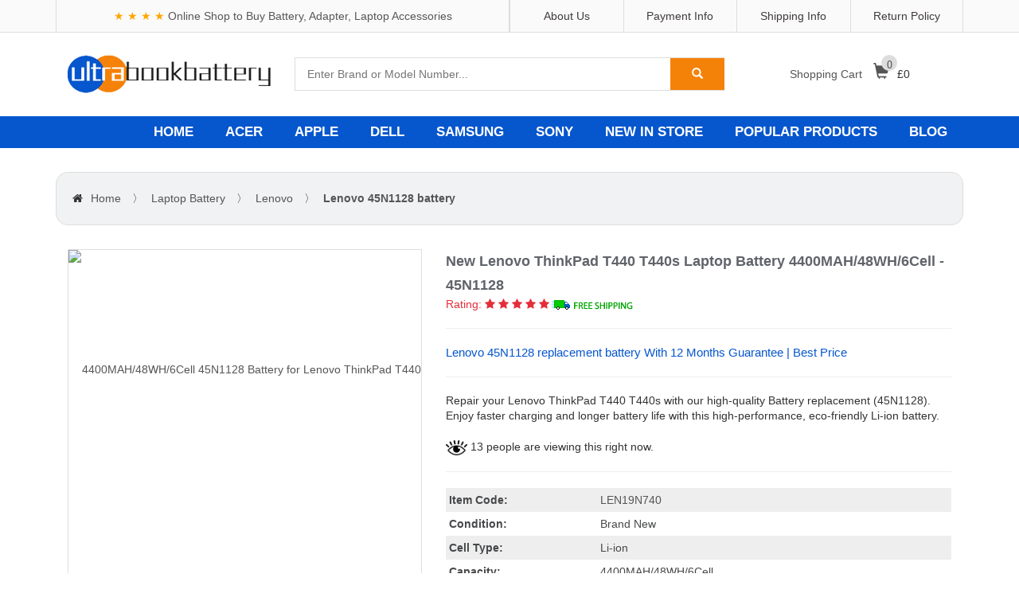

--- FILE ---
content_type: text/html; charset=UTF-8
request_url: https://www.ultrabookbattery.com/laptop-battery/Lenovo/45N1128/1738144
body_size: 73766
content:
<!DOCTYPE html>
<html lang="en">
<head>
    <meta charset="UTF-8">
    <meta name="viewport" content="width=device-width, initial-scale=1.0, minimum-scale=0.5, maximum-scale=2.0, user-scalable=yes" />
    <meta name="robots" content="index,follow" />
    <title>4400MAH/48WH/6Cell Lenovo 45N1128 Battery - High-Grade Battery Replacement for Lenovo ThinkPad T440 T440s</title>
    <meta name="keywords"  content="Lenovo 45N1128, 45N1128, Lenovo 45N1128 10.8V, 45N1128 battery equivalent,45N1128 battery model name, 45N1128 model, Lenovo ThinkPad T440 T440s,45N1128 model name, Lenovo 45N1128 model name,Lenovo ThinkPad T440 T440s battery replacement,45N1128 battery,Lenovo ThinkPad T440 T440s battery model number, Lenovo ThinkPad T440 T440s battery price, 45N1128 battery 4400MAH/48WH/6Cell,45N1128 battery, Lenovo ThinkPad T440 T440s battery replacement cost,Lenovo 45N1128 battery replacement,Lenovo ThinkPad T440 T440s battery original, replacement battery for Lenovo ThinkPad T440 T440s"/>
    <meta name="description"  content="Extended Life Lenovo 45N1128 battery replacement (4400MAH/48WH/6Cell Li-ion) Fits in and Replaces Lenovo 45N1128. Available from £61.17. Working Super-long Time,Industry leading warranty."/>
    <meta property="og:title" content="4400MAH/48WH/6Cell Lenovo 45N1128 Battery - High-Grade Battery Replacement for Lenovo ThinkPad T440 T440s" /> 
    <meta property="og:description" content="Extended Life Lenovo 45N1128 battery replacement (4400MAH/48WH/6Cell Li-ion) Fits in and Replaces Lenovo 45N1128. Available from £61.17. Working Super-long Time,Industry leading warranty." /> 
    <meta name="twitter:title" content="4400MAH/48WH/6Cell Lenovo 45N1128 Battery - High-Grade Battery Replacement for Lenovo ThinkPad T440 T440s"/>
    <meta name="twitter:description" content="Extended Life Lenovo 45N1128 battery replacement (4400MAH/48WH/6Cell Li-ion) Fits in and Replaces Lenovo 45N1128. Available from £61.17. Working Super-long Time,Industry leading warranty."/>
    <meta name="twitter:card" content="product"/>
    <meta name="twitter:site" content="Ultrabookbattery"/>
    <meta name="twitter:image" content="https://www.batteriexpert.com/img/0C52862.jpg"/>
    <meta name="author" content="Ultrabookbattery.com" />
    <meta property="og:type" content="product" /> 
    <meta property="og:site_name" content="Ultrabookbattery.com -  Online Shop to Buy Battery, Adapter, Laptop Accessories" /> 
    <meta property="og:url" content="https://www.ultrabookbattery.com/laptop-battery/Lenovo/45N1128/1738144"/>
    <meta property="og:image" content="https://www.batteriexpert.com/img/0C52862.jpg" />
    <meta property="product:brand" content="Lenovo"/>
    <meta property="product:price" content="£61.17"/>
    <meta itemprop="copyrightHolder" content="Ultrabookbattery.com" />
    <script type="application/ld+json">
    {
      "@context": "https://schema.org/",
      "@type": "Product",
      "name": "Lenovo ThinkPad T440 T440s Battery Replacement",
      "image": [
        "https://www.batteriexpert.com/img/0C52862.jpg"
       ],
      "description": "Buy Lenovo ThinkPad T440 T440s | Replacement Battery |  45N1128 on wholesale prices from Ultrabookbattery.com, UK's #1.",
      "sku": "LEN19N740",
      "mpn": "45N1128",
      "brand": {
        "@type": "Brand",
        "name": "Lenovo"
      },
      "review": {
        "@type": "Review",
        "reviewRating": {
          "@type": "Rating",
          "ratingValue": 4,
          "bestRating": 5
        },
        "author": {
          "@type": "Person",
          "name": "Ultrabookbattery.com"
        }
      },
      "aggregateRating": {
        "@type": "AggregateRating",
        "ratingValue": 4.4,
        "reviewCount": 89
      },
      "offers": {
        "@type": "Offer",
        "url": "https://www.ultrabookbattery.com/laptop-battery/lenovo/45N1124/1738144",
        "priceCurrency": "GBP",
        "price": 61.17,
        "priceValidUntil": "2026-01-21",
        "itemCondition": "https://schema.org/UsedCondition",
        "availability": "https://schema.org/InStock"
      }
    }
    </script>
    <meta name="csrf-token" content="MZcWyoOhGgb90zJUz8egyUobs0FXqHG3LBRgIr5b">
    <link rel="canonical" href="https://www.ultrabookbattery.com/laptop-battery/Lenovo/45N1128/1738144">
    <link rel="shortcut icon" href="/favicon.ico" />
    <link rel="stylesheet" href="/static/css/bootstrap.min.css" type="text/css"/>
    <link rel="stylesheet" href="/static/css/font-awesome.min.css" type="text/css"/>
    <link rel="stylesheet" href="/static/css/reset.css" type="text/css"/>
    <link rel="stylesheet" href="/static/css/main.css" type="text/css"/>
    <!-- Global site tag (gtag.js) - Google Analytics -->
<script async src="https://www.googletagmanager.com/gtag/js?id=G-464QVFM4FX"></script>
<script src="https://analytics.ahrefs.com/analytics.js" data-key="dAVpHxDT+TMHDghOe1BuIQ" async></script>
<meta name="google-site-verification" content="Uag6p5hzkHySJgv2hboaKZtaDWVWKPKqLvOQfLPFkwk" />
<script>
window.dataLayer = window.dataLayer || [];
function gtag(){dataLayer.push(arguments);}
gtag('js', new Date());

gtag('config', 'G-464QVFM4FX');
</script>
</head>
<body>
<div id="wrap">
    <!-- Heard S -->


<div id="header">

    <div class="h_top">

        <div class="container">

            <div class="col-md-6 col-sm-5 col-xs-4 ht_email s_hide"><p style="line-height: 40px;"><span style="color:#FFA500;">★&nbsp;★&nbsp;★&nbsp;★&nbsp;</span><span style="color:#5a5656;">Online Shop to Buy Battery, Adapter, Laptop Accessories</span></p></div>

            <div class="col-md-6 col-sm-7 col-xs-8 f_rt">

                <div class="row">

                    <div class="col-md-3 f_rt ht_link"><a href="/return" title="Return Policy">Return Policy</a></div>

                    <div class="col-md-3 f_rt ht_link"><a href="/shipping" title="Shipping Info">Shipping Info</a></div>

                    <div class="col-md-3 f_rt ht_link"><a href="/pay" title="Payment Info">Payment Info</a></div>

                    <div class="col-md-3 f_rt ht_link"><a href="/about" title="About Us">About Us</a></div>

                </div>

            </div>

        </div>

    </div>

    <div class="h_mid">

        <div class="container">

            <div class="col-md-3 col-sm-3 col-xs-6">

                <main>

                    <div id="logo" class="logo">

                        <a href="https://www.ultrabookbattery.com/index.html" title="Ultrabookbattery.com">

                            <img itemprop="image" src="/static/picture/logo-shop.png"  alt="Online Shop to Buy Battery, Adapter, Laptop Accessories | Ultrabookbattery.com"/>

                        </a>

                    </div>

                </main>

            </div>

            <div class="col-md-6 col-sm-6 col-xs-12 ph_search">

                <div class="h-search pos_r">

                    <form method="get" action="https://www.ultrabookbattery.com/search">

                        <input class="search-text" type="text" name="search" placeholder="Enter Brand or Model Number..." />

                        <span class="search-btn">

                            <button  type="submit">

                                <i class="glyphicon glyphicon-search"></i>

                            </button>

                        </span>

                    </form>

                </div>

            </div>

            <!-- Cart S -->

            <div class="col-md-3 col-sm-3 col-xs-3 pos_r hm_cshow ph_none">

                <div class="hm_cart"><a href="javacsript:;"><em>Shopping Cart </em><i class="glyphicon glyphicon-shopping-cart"><span class="hm_cnum">0</span></i></a>£<span class="h_total">0 </span> </div>

                <div class="hm_clist_wrap pos_a">

                    <ul class="hm_clist">

                        <!-- ajaxデータ -->

                    </ul>

                    <div class="hm_ccontr clearfix">

                        <div style="line-height:26px;text-align:center;">Your shopping cart is empty.</div>

                    </div>

                </div>

            </div>

            <!-- Cart E -->

            <!-- Phone style S -->

            <div class="col-xs-6 ph_bl">

                <div class="ph_searchico">

                    <i class="glyphicon glyphicon-search"></i>

                </div>

                <div class="ph_cartico">

                    <a href="/shopping"><i class="glyphicon glyphicon-shopping-cart"></i></a>

                </div>

                <div class="ph_navico">

                    <i></i>

                </div>

            </div>

            <!-- Phone style E -->

        </div>

    </div>

    <div class="h_btm">

        <div class="container">

            <ul class="hb_nav clearfix">

                <li class="hb_navli">

                    <a href="https://www.ultrabookbattery.com/index.html">HOME</a>

                </li>

                <li class="hb_navli">

                    <a href="/laptop-battery/acer">ACER</a>

                </li>

                <li class="hb_navli">

                    <a href="/smartphone-battery/apple">APPLE</a>

                </li>

                <li class="hb_navli">

                    <a href="/laptop-battery/dell">DELL</a>

                </li>

                <li class="hb_navli">

                    <a href="/smartphone-battery/samsung">SAMSUNG</a>

                </li>

                <li class="hb_navli">

                    <a href="/smartphone-battery/sony">SONY</a>

                </li>

                <li class="hb_navli">

                    <a href="/new">NEW IN STORE</a>

                </li>

                <li class="hb_navli">

                    <a href="/hot">POPULAR PRODUCTS</a>

                </li>

                <li class="hb_navli">

                    <a href="https://www.ultrabookbattery.com/blog/">BLOG</a>

                </li>

            </ul>

        </div>

    </div>

</div>

<!-- Heard E -->


        <div class="container">
        <ul class="col-md-12 clearfix page-index">
            <li class="f_lt"><i class="fa fa-home"></i><a href="https://www.ultrabookbattery.com/index.html">Home</a> 〉</li>
            <li class="f_lt"><a href="https://www.ultrabookbattery.com/laptop-battery" title="Laptop Battery">Laptop Battery</a> 〉</li>
            <li class="f_lt"><a href="https://www.ultrabookbattery.com/laptop-battery/Lenovo" title="Lenovo Laptop Battery">Lenovo</a> 〉</li>
            <li class="f_lt"><a href="#" title="Lenovo 45N1128 Laptop Battery">
            <b>
                        Lenovo 45N1128 battery
                        </b>
            </a></li>
        </ul>
        <div class="col-md-5 col-sm-12">
            <div class="viewimg pop-on pos_r">
                <a class="dis_b txt_c" href="javascript:;" title="4400MAH/48WH/6Cell 45N1128 Battery for Lenovo ThinkPad T440 T440s ">
                    <img class="v-img" src="https://www.batteriexpert.com/img/0C52862.jpg" alt="4400MAH/48WH/6Cell 45N1128 Battery for Lenovo ThinkPad T440 T440s " />
                </a>
                <i class="fa fa-search-plus fa-2x pos_a" style="bottom: 0; right: 0;"></i>
            </div>
            <div class="smallimg">
                <ul class="clearfix">
                                                                        <li class="smallimg-wrap"><img src="https://www.batteriexpert.com/img/0C52862.jpg" alt="4400MAH/48WH/6Cell 45N1128 Battery for Lenovo ThinkPad T440 T440s "></li>
                                                    <li class="smallimg-wrap"><img src="https://www.batteriexpert.com/img/0C52862_1.jpg" alt="4400MAH/48WH/6Cell 45N1128 Battery for Lenovo ThinkPad T440 T440s "></li>
                                                    <li class="smallimg-wrap"><img src="https://www.batteriexpert.com/img/0C52862_2.jpg" alt="4400MAH/48WH/6Cell 45N1128 Battery for Lenovo ThinkPad T440 T440s "></li>
                                                            </ul>
                <div class="simg-btn-wrap">
                    <a class="simg-prev act" href="javascript:;"><i class="fa fa-angle-left"></i></a>
                    <a class="simg-next act" href="javascript:;"><i class="fa fa-angle-right"></i></a>
                </div>
            </div>
            <img src="/static/picture/FCC_Rohs_Logo.jpg" class="img-responsive" style="max-width: none;" alt="Product Safety Certification"/>
        </div>
        <div class="col-md-7 col-sm-12">
            <div class="row">
                
                                <h1 class="col-md-12 det_tit">
                New Lenovo ThinkPad T440 T440s Laptop Battery 4400MAH/48WH/6Cell - 45N1128
                </h1>
                                <div class="col-md-12">

                    <div class="rating-meta d-flex"><div class="rating" style="color:#e52e3b;"><span>Rating:</span> <span class="yellow"><i class="fa fa-star"></i></span> <span class="yellow"><i class="fa fa-star"></i></span> <span class="yellow"><i class="fa fa-star"></i></span> <span class="yellow"><i class="fa fa-star"></i></span> <span class="yellow"><i class="fa fa-star"></i></span><img src="/static/picture/Free-Shipping.gif" alt="Free shipping" style="width: 105px;"></div>
                </div>                    <hr>
                                <h2 style="font-size:15px;color: #0656cd;line-height: 20px;">
                Lenovo 45N1128 replacement battery With 12 Months Guarantee | Best Price
            </h2>
            <hr>
                    <p style="padding-bottom: 20px;">
                    Repair your Lenovo ThinkPad T440 T440s with our high-quality Battery replacement (45N1128). Enjoy faster charging and longer battery life with this high-performance, eco-friendly Li-ion battery.
                    </p>
                                        <p><img src="/static/picture/eye-animation.webp" style="width: 27px;">  13 people are viewing this right now.</p>
                    <hr>
                        <table class="det_info">
                    <tr>
                            <th>Item Code:</th>
                            <td><a href="https://www.ultrabookbattery.com/code/1738144">LEN19N740</a></td>
                        </tr>
                        <tr>
                            <th>Condition:</th>
                            <td>Brand New</td>
                        </tr>
                                                <tr>
                            <th>Cell Type:</th>
                            <td>Li-ion</td>
                        </tr>
                        <tr>
                            <th>Capacity:</th>
                            <td>4400MAH/48WH/6Cell</td>
                        </tr>
                        <tr>
                            <th>Voltage:</th>
                            <td>10.8V</td>
                        </tr>
                                                                                                <tr>
                            <th>Model Number:</th>
                            <td>45N1128</td>
                        </tr>
                        <tr>
                            <th>Compatibility:</th>
                            <td>Lenovo ThinkPad T440 T440s</td>
                        </tr>
                        <tr>
                            <th>Warranty:</th>
                            <td>30-days Money-Back Guarantee and 1 Year Warranty</td>
                        </tr>
                        <tr>
                            <th>Availability:</th>
                            <td>IN STOCK! </td>
                        </tr>
                    </table>
                                                           <div>                 
<p class="det_rb"></p>
<em class="det_price"> <span>Special Price:£61.17</span> <span style="font-size: 14px;color: #666;font-weight: normal;">&amp; Includes 1 Year Warranty</span></em>
<form id="cartForm" action="https://www.ultrabookbattery.com/cart" method="post">
        <input type="hidden" name="_token" value="MZcWyoOhGgb90zJUz8egyUobs0FXqHG3LBRgIr5b"><div class="row">
    <div class="col-md-4 clearfix">
        <a class="v-minus f_lt" href="javascript:;" title="minus">-</a>
        <input class="gdsnum f_lt" type="text" onkeyup="this.value=this.value.replace(/\D/g,'')" name="numbers" id="gwc_shuliang" value="1"/>
        <a class="v-add f_lt" href="javascript:;" title="add">+</a>
    </div>
    <input type='hidden' name='type' value='4' />
    <input type="hidden" name="jian"  value="45N1124">
    <input type="hidden" name="pid" value="1738144">
<div class="col-md-6" style="margin-top: -15px;margin-left: -77px;">
    <button class=" add_cart_btn"  type="submit"> Add to Cart</button>
</div>
</div>
</form>
<p><i class="fa fa-envelope-o"></i><a href="mailto:info@ultrabookbattery.com">Question or inquiry for Lenovo ThinkPad T440 T440s Battery?</a></p>
</div>
                </div>

            </div>
        </div>
        <img src="/static/picture/warrtyuk.png"  alt="Payment Security">
        
    </div>
    <div class="container">
        <div class="col-md-9 col-sm-12 col-xs-12">
            <div class="row mg_none">
                <ul class="col-md-12 pd_none d-info-nav">
                    <li class="dis_lb"><a class="act-ving" href="javascript:;">Description</a></li>
                    <li class="dis_lb"><a href="javascript:;">Shipping & Payment</a></li>
                    <li class="dis_lb"><a href="javascript:;">Warranty & FAQs</a></li>
                </ul>
                <div class="d-info-wrap">
                                <div class="txt-ca" style="font-size: 22px;line-height: 40px;font-weight: bold;    border-bottom: 1px dashed rgb(160, 160, 160);">Product Description</div>
                <h2 style="font-size: 17px;line-height: 40px;font-weight:bold;">Lenovo ThinkPad T440 T440s Battery replacement Features</h2>
                <p>Upgrade your Lenovo ThinkPad T440 T440s with a replacement our powerful  new battery that enhances performance and extends the life of your valuable device in your pocket-friendly price.</p>
                                    <h2 class="txt-ca" style="font-size: 17px;line-height: 40px;font-weight:bold;">Lenovo 45N1128 battery can replace the following part numbers:</h2>
                    <ul class="d-ot-mod clearfix">
                                                                                    <li class="f_lt"><a href="https://www.ultrabookbattery.com/laptop-battery/Lenovo/121500146/1738144">121500146</a></li>
                                                            <li class="f_lt"><a href="https://www.ultrabookbattery.com/laptop-battery/Lenovo/121500147/1738144">121500147</a></li>
                                                            <li class="f_lt"><a href="https://www.ultrabookbattery.com/laptop-battery/Lenovo/121500148/1738144">121500148</a></li>
                                                            <li class="f_lt"><a href="https://www.ultrabookbattery.com/laptop-battery/Lenovo/45N1124/1738144">45N1124</a></li>
                                                            <li class="f_lt"><a href="https://www.ultrabookbattery.com/laptop-battery/Lenovo/45N1125/1738144">45N1125</a></li>
                                                            <li class="f_lt"><a href="https://www.ultrabookbattery.com/laptop-battery/Lenovo/45N1126/1738144">45N1126</a></li>
                                                            <li class="f_lt"><a href="https://www.ultrabookbattery.com/laptop-battery/Lenovo/45N1127/1738144">45N1127</a></li>
                                                            <li class="f_lt"><a href="https://www.ultrabookbattery.com/laptop-battery/Lenovo/45N1128/1738144">45N1128</a></li>
                                                            <li class="f_lt"><a href="https://www.ultrabookbattery.com/laptop-battery/Lenovo/45N1129/1738144">45N1129</a></li>
                                                                        </ul>
                    <h2 class="txt-ca" style="font-size: 17px;line-height: 40px;font-weight:bold;">Lenovo 45N1128 battery is compatible with the follow models:</h2>
                    <div> Lenovo ThinkPad T440 Series<br />
Lenovo ThinkPad T440s Series<br />
Lenovo ThinkPad X240 Series<br />
Lenovo ThinkPad X240s Series<br />
Lenovo ThinkPad X250 Series<br />
Lenovo ThinkPad X260 Series<br />
Lenovo ThinkPad W550 Series<br />
Lenovo ThinkPad L450 Series<br />
Lenovo ThinkPad T450s Series<br />
Lenovo ThinkPad T450 Series<br />
Lenovo ThinkPad T550 Series</div>
                    <img src="/static/picture/SafetyProtection.png" width="100%" alt="12 Levels Of Security"/><br/>
                    <div class="d-info-img">
                                        <h2 style="font-size: 17px;line-height: 40px;font-weight:bold;">When you know it's time to replace your Lenovo ThinkPad T440 T440s battery:</h2>
                    <p>1.Your Lenovo ThinkPad T440 T440s battery fails at 20 or 30 percent battery capacity.</p>
                    <p>2.Your Lenovo ThinkPad T440 T440s battery lasts shorter and shorter.</p>
                    <p>3.Your Lenovo ThinkPad T440 T440s battery is no longer charging.</p>
                    <p>4.Your Lenovo ThinkPad T440 T440s's battery indicates "repair" in battery preferences.</p>
                    <p>5.You depend on your charger to run your Lenovo ThinkPad T440 T440s.</p>
                    <h2 style="font-size: 17px;line-height: 40px;font-weight:bold;">Lenovo ThinkPad T440 T440s Battery Charging Guidelines</h2>
                    <p>Ensure the use of the correct charging cable.</p>
                    <p>Avoid fast charging if possible</p>
                    <p>Charge the battery before it depletes entirely to 0% (prior to reaching 10%)</p>
                    <p>Steer clear of extreme temperatures, both hot and cold.</p>
                    <p>Avoid engaging in activities such as watching videos, playing games, or having calls while the device is charging, as this can lead to excessive battery consumption and potential health issues.</p>
                    <h2 style="font-size: 17px;line-height: 40px;font-weight:bold;">Why Buy Lenovo 45N1128 Battery From Here?</h2>
                    <p><b>1. Our Price:</b></p>
                    <p>Save up to 30%, Online buying battery,you always hope get a preferential price. We make this sure by offering high quality but cheap Lenovo 45N1128 Battery Replacement.</p>
                    <p><b>2. Our Policy:</b></p>
                    <p>30 days money back.</p>
                    <p>1 year quality warranty.</p>
                    <p>Free shipping to all over the world.</p>
                    <p><b>3. Our Quality:</b></p>
                    <p>We believe that our customers should receive the highest quality <em>Lenovo ThinkPad T440 T440s Replacement Battery</em>. Our battery for Lenovo 45N1128 passed the CE, UL, ROHS, and ISO9001 certifications. It can full charge/discharge at least 300-500 times.</p>
                    <p><b>4. Our Service:</b></p>
                    <p>We have a dedicated team of customer service executives who are eager to help you save time and money by sharing their knowledge and expertise on Laptop Battery and related products.</p>
                    
                                        
                </div>
                </div>
                <div class="d-info-wrap dis_n">
                    <div class="payment-wrap">
                    <p style="font-size: 18px;"><b>Shipment Methods</b></p>
                <p>Currently, all of our shipments are through Priority Mail (EMS USPS),if you are dealer,you can selected others .We can not offer Overnight (UPS Red) and 2nd Day Delivery (UPS Blue) .</p>
                <p style="font-size: 18px;"><b>Shipping & Handling</b></p>
                <p>Free Shipping on All Products</p>
                <p>                       Your order will be dispatched within 48 hours.
                </p>
                <p>Estimated Delivery Time:7 - 15 Business Days</p>
                <p>It is very easy for you to check the status of your order and locate the package during transit, as an email with a tracking number will be sent to your email address after your order has been shipped out. Tracking number will be emailed to buyer once your ordered item is shipped out.</p>
                <p>Attention: Priority mail will be used for all PO Box shipping addresses ,But All APO's and military addresses do not apply here. Please use standard shipping for these. Thank you.</p>

                <p style="font-size: 18px;"><b>Payment Methods</b></p>
                    <p><img  src="/static/picture/PaymentMethodsnew.png"></p>
                    </div>					</div>
                <div class="d-info-wrap dis_n">
                    <div class="about-wrap" style="height: unset;">
                    <p class="txt-ca" style="font-size: 18px;"> Warranty</p>
                    <p>
                    <b>1-Year Warranty</b><br>
                                        All our high quality replacement batteries for Lenovo 45N1128 come with a 1-year warranty. Warranty is applicable if the buyer has installed the battery properly in the device and has treated the battery correctly.<br>
                                        <b>30-Day Money Back Guarantee</b><br>
                    Our goal is to turn customer satisfaction into ‘Complete Customer Satisfaction’. That's why we offer you a 30-day money back guarantee, on top of our warranty and RMA procedure for defects!<br>
                    Please note: in order to qualify to get your money back, you must first contact us and await instructions before sending back your product.<br>
                    <b>Returns</b><br>
                    If you have a problem with one battery which bought from us, please contact us first. We will process your request and try to find a solution for your problem. If the problem cannot be fixed by our technical support engineer, we will generate an RMA number (Return Material Authorization) for you. If inspection concludes that the returned battery is defective, a new battery will be shipped out without extra charge.<br>
                    </p>
                    <h2 style="font-size: 17px;line-height: 40px;font-weight:bold;">Frequently asked questions about replacing the Lenovo ThinkPad T440 T440s Battery</h2>
                                        <p>
                    <h3 style="font-size:14px;font-weight:700;">Q:How much is Lenovo ThinkPad T440 T440s battery price?</h3>
                        <p>A: Lenovo ThinkPad T440 T440s battery price is £61.17 only at our shop. We’ll not charge you anything extra to replace your battery. Welcome.</p>
                        <h3 style="font-size:14px;font-weight:700;">Q:How long will my new Lenovo ThinkPad T440 T440s battery last?</h3>
                        <p>A:At ultrabookbattery.com, we work with high quality parts. We are sure of our business and work with knowledgeable specialists. That’s why we assume that after you get your Lenovo ThinkPad T440 T440s battery replaced, you’ll be able to go on for years to come. Of course, it is important to handle your Lenovo ThinkPad T440 T440s with care.</p>
                        <h3 style="font-size:14px;font-weight:700;">Q: How to check this battery is compatible with my laptop?</h3>
                        A: Please find out your old battery's part number or the exact model name of your laptop at first (like 'Lenovo 45N1128'), then to match our product compatibility chart. Second please compare your old battery to our product images ensure their shape is same. Finally check the voltage(Rating) is same to your old battery's. <br>
                        <h3 style="font-size:14px;font-weight:700;">Q: Does your replacement Lenovo 45N1128 battery compatibles with my original Lenovo 45N1128 battery?</h3>
                        A: 100% OEM compatible, guaranteed to meet the specifications of your original Lenovo ThinkPad T440 T440s battery (ensue same size & high quality). And all our batteries for Lenovo 45N1128 have obtained international certification( CE, UL, ROHS, ISO9001/9002 ).<br>
                        <h3 style="font-size:14px;font-weight:700;">Q: How to Remove Replace Install and Upgrade your Lenovo 45N1128 Laptop Battery?</h3>
                        A: 1. Turn yourLenovo 45N1128 laptop over.<br>
                        2. Find the laptop battery release button lock for your Lenovo 45N1128 laptop.<br>
                        3. Now that your Lenovo 45N1128 Laptop Battery is unlocked, find the battery release button down.<br>
                        4. Holding the Laptop Battery release button, gently pull your battery away from the laptop.<br>
                        5. Now that your Lenovo 45N1128 battery is removed, grab your replacement Lenovo 45N1128 battery for installation.<br>
                        6. Insert the battery into the slot. Push the Lenovo 45N1128 battery towards the laptop and secure it in place.<br>
                        <h3 style="font-size:14px;font-weight:700;">Q: How To Extend Your Lenovo 45N1128 Battery Life</h3>
                        A:1. When using a laptop, you can dim the screen. By far the biggest power drain on most laptops is the screen.<br>
                        2. Don't leave your Asus laptop battery on the permanent charge.It is not advantageous to charge the original Laptop Battery 45N1128 for a long time.<br>
                        3. By default, your laptop might be set to Windows’ ‘Balanced’ setting rather than Power Saver,you can customize a power plan by clicking Change plan settings next to a profile.<br>
                    </p>
                                        </div>
                </div>
                <div class="d-info-more">
                    <div style="font-size: 18px;line-height: 40px;">Related products</div>
                                            <li class="gdli_li">
                            <a class="img_link" href="https://www.ultrabookbattery.com/laptop-battery/lenovo/L23B2PG3/1748790" title="L23B2PG3">
                                <img src="https://www.batteriexpert.com/img/L23C2PG3(1).jpg" alt="L23B2PG3">
                            </a>
                            <a class="info_link1" href="https://www.ultrabookbattery.com/laptop-battery/lenovo/L23B2PG3/1748790" title="Replacement Lenovo L23B2PG3 Laptop Battery">battery Lenovo L23B2PG3 Laptop Battery</a>
                            <a class="info_link2" href="https://www.ultrabookbattery.com/laptop-battery/lenovo/L23B2PG3/1748790">Lenovo L23B2PG3</a>
                            <p class="info_pric"> £ 59.99<span><s>£ 77.99</s></span></p>
                            <div class="info_btn clearfix">
                                <a class="ifbtn_other" href="https://www.ultrabookbattery.com/laptop-battery/lenovo" title="Lenovo">Lenovo</a>
                                <a class="ifbtn_add" href="https://www.ultrabookbattery.com/laptop-battery/lenovo/L23B2PG3/1748790" title="Product details">More</a>
                            </div>
                        </li>
                                            <li class="gdli_li">
                            <a class="img_link" href="https://www.ultrabookbattery.com/laptop-battery/lenovo/L23M4PK4/1748774" title="L23M4PK4">
                                <img src="https://www.batteriexpert.com/img/L23M4PK4(1).jpg" alt="L23M4PK4">
                            </a>
                            <a class="info_link1" href="https://www.ultrabookbattery.com/laptop-battery/lenovo/L23M4PK4/1748774" title="Replacement LENOVO L23M4PK4 Laptop Battery">battery LENOVO L23M4PK4 Laptop Battery</a>
                            <a class="info_link2" href="https://www.ultrabookbattery.com/laptop-battery/lenovo/L23M4PK4/1748774">LENOVO GeekPro G5000 IRX9</a>
                            <p class="info_pric"> £ 59.99<span><s>£ 77.99</s></span></p>
                            <div class="info_btn clearfix">
                                <a class="ifbtn_other" href="https://www.ultrabookbattery.com/laptop-battery/lenovo" title="LENOVO">LENOVO</a>
                                <a class="ifbtn_add" href="https://www.ultrabookbattery.com/laptop-battery/lenovo/L23M4PK4/1748774" title="Product details">More</a>
                            </div>
                        </li>
                                            <li class="gdli_li">
                            <a class="img_link" href="https://www.ultrabookbattery.com/laptop-battery/lenovo/SB10K97581/1748758" title="SB10K97581">
                                <img src="https://www.batteriexpert.com/img/SB10K97581(1).jpg" alt="SB10K97581">
                            </a>
                            <a class="info_link1" href="https://www.ultrabookbattery.com/laptop-battery/lenovo/SB10K97581/1748758" title="Replacement LENOVO SB10K97581 Laptop Battery">battery LENOVO SB10K97581 Laptop Battery</a>
                            <a class="info_link2" href="https://www.ultrabookbattery.com/laptop-battery/lenovo/SB10K97581/1748758">LENOVO Thinkpad T570</a>
                            <p class="info_pric"> £ 39.89<span><s>£ 52.67</s></span></p>
                            <div class="info_btn clearfix">
                                <a class="ifbtn_other" href="https://www.ultrabookbattery.com/laptop-battery/lenovo" title="LENOVO">LENOVO</a>
                                <a class="ifbtn_add" href="https://www.ultrabookbattery.com/laptop-battery/lenovo/SB10K97581/1748758" title="Product details">More</a>
                            </div>
                        </li>
                                            <li class="gdli_li">
                            <a class="img_link" href="https://www.ultrabookbattery.com/laptop-battery/lenovo/L22D2P32/1748621" title="L22D2P32">
                                <img src="https://www.batteriexpert.com/img/L22D2P32(1).jpg" alt="L22D2P32">
                            </a>
                            <a class="info_link1" href="https://www.ultrabookbattery.com/laptop-battery/lenovo/L22D2P32/1748621" title="Replacement LENOVO L22D2P32 Laptop Battery">battery LENOVO L22D2P32 Laptop Battery</a>
                            <a class="info_link2" href="https://www.ultrabookbattery.com/laptop-battery/lenovo/L22D2P32/1748621">LENOVO L22D2P32</a>
                            <p class="info_pric"> £ 24.00<span><s>£ 31.19</s></span></p>
                            <div class="info_btn clearfix">
                                <a class="ifbtn_other" href="https://www.ultrabookbattery.com/laptop-battery/lenovo" title="LENOVO">LENOVO</a>
                                <a class="ifbtn_add" href="https://www.ultrabookbattery.com/laptop-battery/lenovo/L22D2P32/1748621" title="Product details">More</a>
                            </div>
                        </li>
                                            <li class="gdli_li">
                            <a class="img_link" href="https://www.ultrabookbattery.com/laptop-battery/lenovo/L11L6Y01/1748380" title="L11L6Y01">
                                <img src="https://www.batteriexpert.com/img/25BA0977L.jpg" alt="L11L6Y01">
                            </a>
                            <a class="info_link1" href="https://www.ultrabookbattery.com/laptop-battery/lenovo/L11L6Y01/1748380" title="Replacement Lenovo L11L6Y01 Laptop Battery">battery Lenovo L11L6Y01 Laptop Battery</a>
                            <a class="info_link2" href="https://www.ultrabookbattery.com/laptop-battery/lenovo/L11L6Y01/1748380">Lenovo Y480</a>
                            <p class="info_pric"> £ 36.98<span><s>£ 49.18</s></span></p>
                            <div class="info_btn clearfix">
                                <a class="ifbtn_other" href="https://www.ultrabookbattery.com/laptop-battery/lenovo" title="Lenovo">Lenovo</a>
                                <a class="ifbtn_add" href="https://www.ultrabookbattery.com/laptop-battery/lenovo/L11L6Y01/1748380" title="Product details">More</a>
                            </div>
                        </li>
                                            <li class="gdli_li">
                            <a class="img_link" href="https://www.ultrabookbattery.com/laptop-battery/lenovo/L13S3Z61/1748378" title="L13S3Z61">
                                <img src="https://www.batteriexpert.com/img/L13S3Z61(1).jpg" alt="L13S3Z61">
                            </a>
                            <a class="info_link1" href="https://www.ultrabookbattery.com/laptop-battery/lenovo/L13S3Z61/1748378" title="Replacement Lenovo L13S3Z61 Laptop Battery">battery Lenovo L13S3Z61 Laptop Battery</a>
                            <a class="info_link2" href="https://www.ultrabookbattery.com/laptop-battery/lenovo/L13S3Z61/1748378">Lenovo IdeaPad Flex 10 Series</a>
                            <p class="info_pric"> £ 36.98<span><s>£ 49.18</s></span></p>
                            <div class="info_btn clearfix">
                                <a class="ifbtn_other" href="https://www.ultrabookbattery.com/laptop-battery/lenovo" title="Lenovo">Lenovo</a>
                                <a class="ifbtn_add" href="https://www.ultrabookbattery.com/laptop-battery/lenovo/L13S3Z61/1748378" title="Product details">More</a>
                            </div>
                        </li>
                                            <li class="gdli_li">
                            <a class="img_link" href="https://www.ultrabookbattery.com/laptop-battery/lenovo/L23M4PF3/1748324" title="L23M4PF3">
                                <img src="https://www.batteriexpert.com/img/L23M4PF3.jpg" alt="L23M4PF3">
                            </a>
                            <a class="info_link1" href="https://www.ultrabookbattery.com/laptop-battery/lenovo/L23M4PF3/1748324" title="Replacement Lenovo L23M4PF3 Laptop Battery">battery Lenovo L23M4PF3 Laptop Battery</a>
                            <a class="info_link2" href="https://www.ultrabookbattery.com/laptop-battery/lenovo/L23M4PF3/1748324">Lenovo Yoga 7 2-in-1 14ILL10 L23B4PF3</a>
                            <p class="info_pric"> £ 58.99<span><s>£ 76.79</s></span></p>
                            <div class="info_btn clearfix">
                                <a class="ifbtn_other" href="https://www.ultrabookbattery.com/laptop-battery/lenovo" title="Lenovo">Lenovo</a>
                                <a class="ifbtn_add" href="https://www.ultrabookbattery.com/laptop-battery/lenovo/L23M4PF3/1748324" title="Product details">More</a>
                            </div>
                        </li>
                                            <li class="gdli_li">
                            <a class="img_link" href="https://www.ultrabookbattery.com/laptop-battery/lenovo/L24B4PK1/1748226" title="L24B4PK1">
                                <img src="https://www.batteriexpert.com/img/L24B4PK1(1).jpg" alt="L24B4PK1">
                            </a>
                            <a class="info_link1" href="https://www.ultrabookbattery.com/laptop-battery/lenovo/L24B4PK1/1748226" title="Replacement Lenovo L24B4PK1 Laptop Battery">battery Lenovo L24B4PK1 Laptop Battery</a>
                            <a class="info_link2" href="https://www.ultrabookbattery.com/laptop-battery/lenovo/L24B4PK1/1748226">Lenovo IdeaPad Slim 5 16IRH10R</a>
                            <p class="info_pric"> £ 59.99<span><s>£ 77.99</s></span></p>
                            <div class="info_btn clearfix">
                                <a class="ifbtn_other" href="https://www.ultrabookbattery.com/laptop-battery/lenovo" title="Lenovo">Lenovo</a>
                                <a class="ifbtn_add" href="https://www.ultrabookbattery.com/laptop-battery/lenovo/L24B4PK1/1748226" title="Product details">More</a>
                            </div>
                        </li>
                                        
                </div>
            </div>
        </div>
        <div class="col-md-3 col-sm-12 col-xs-12">
            <div class="side-block1">
                <div class="s-drop-down">
                    <a class="drop-down-tit" href="javascript:;" swich=""><span class="s-hide">Smartphone Battery</span> <i class="fa fa-chevron-right"></i></a>
                    <ul class="drop-down-nav">
                                                    <li><a class="dis_b" href="https://www.ultrabookbattery.com/smartphone-battery/samsung">Samsung smartphone-battery</a></li>
                                                    <li><a class="dis_b" href="https://www.ultrabookbattery.com/smartphone-battery/vivo">VIVO smartphone-battery</a></li>
                                                    <li><a class="dis_b" href="https://www.ultrabookbattery.com/smartphone-battery/zte">ZTE smartphone-battery</a></li>
                                                    <li><a class="dis_b" href="https://www.ultrabookbattery.com/smartphone-battery/oppo">OPPO smartphone-battery</a></li>
                                                    <li><a class="dis_b" href="https://www.ultrabookbattery.com/smartphone-battery/xiaomi">Xiaomi smartphone-battery</a></li>
                                                    <li><a class="dis_b" href="https://www.ultrabookbattery.com/smartphone-battery/coolpad">Coolpad smartphone-battery</a></li>
                                                    <li><a class="dis_b" href="https://www.ultrabookbattery.com/smartphone-battery/motorola">Motorola smartphone-battery</a></li>
                                                    <li><a class="dis_b" href="https://www.ultrabookbattery.com/smartphone-battery/huawei">Huawei smartphone-battery</a></li>
                                            </ul>
                </div>
                <div class="s-drop-down">
                    <a class="drop-down-tit" href="javascript:;" swich=""><span>Laptop Battery</span><i class="fa fa-chevron-down"></i></a>
                    <ul class="drop-down-nav" style="width: 100%;">
                                                    <li><a class="dis_b" href="https://www.ultrabookbattery.com/laptop-battery/lenovo">Lenovo laptop-battery</a></li>
                                                    <li><a class="dis_b" href="https://www.ultrabookbattery.com/laptop-battery/asus">Asus laptop-battery</a></li>
                                                    <li><a class="dis_b" href="https://www.ultrabookbattery.com/laptop-battery/hp">HP laptop-battery</a></li>
                                                    <li><a class="dis_b" href="https://www.ultrabookbattery.com/laptop-battery/dell">Dell laptop-battery</a></li>
                                                    <li><a class="dis_b" href="https://www.ultrabookbattery.com/laptop-battery/acer">Acer laptop-battery</a></li>
                                                    <li><a class="dis_b" href="https://www.ultrabookbattery.com/laptop-battery/rtdpart">Rtdpart laptop-battery</a></li>
                                                    <li><a class="dis_b" href="https://www.ultrabookbattery.com/laptop-battery/clevo">Clevo laptop-battery</a></li>
                                                    <li><a class="dis_b" href="https://www.ultrabookbattery.com/laptop-battery/fujitsu">Fujitsu laptop-battery</a></li>
                                            </ul>
                </div>
                <div class="s-drop-down">
                    <a class="drop-down-tit" href="javascript:;" swich=""><span class="s-hide">Tablet Battery</span> <i class="fa fa-chevron-right"></i></a>
                    <ul class="drop-down-nav">
                                                    <li><a class="dis_b" href="https://www.ultrabookbattery.com/tablet-battery/lenovo">Lenovo tablet-battery</a></li>
                                                    <li><a class="dis_b" href="https://www.ultrabookbattery.com/tablet-battery/samsung">Samsung tablet-battery</a></li>
                                                    <li><a class="dis_b" href="https://www.ultrabookbattery.com/tablet-battery/asus">Asus tablet-battery</a></li>
                                                    <li><a class="dis_b" href="https://www.ultrabookbattery.com/tablet-battery/acer">Acer tablet-battery</a></li>
                                                    <li><a class="dis_b" href="https://www.ultrabookbattery.com/tablet-battery/amazon%20kindle">Amazon Kindle tablet-battery</a></li>
                                                    <li><a class="dis_b" href="https://www.ultrabookbattery.com/tablet-battery/huawei">Huawei tablet-battery</a></li>
                                                    <li><a class="dis_b" href="https://www.ultrabookbattery.com/tablet-battery/hp">HP tablet-battery</a></li>
                                                    <li><a class="dis_b" href="https://www.ultrabookbattery.com/tablet-battery/blackview">Blackview tablet-battery</a></li>
                                            </ul>
                </div>
                <div class="s-drop-down">
                    <a class="drop-down-tit" href="javascript:;" swich=""><span>Price Range</span><i class="fa fa-chevron-right"></i></a>
                    <ul class="drop-down-nav">
                                                                                    <li><a class="dis_b" href="https://www.ultrabookbattery.com/price/300/275">£300 - £275</a></li>
                                                                                                                <li><a class="dis_b" href="https://www.ultrabookbattery.com/price/275/250">£275 - £250</a></li>
                                                                                                                <li><a class="dis_b" href="https://www.ultrabookbattery.com/price/250/225">£250 - £225</a></li>
                                                                                                                <li><a class="dis_b" href="https://www.ultrabookbattery.com/price/225/200">£225 - £200</a></li>
                                                                                                                <li><a class="dis_b" href="https://www.ultrabookbattery.com/price/200/175">£200 - £175</a></li>
                                                                                                                <li><a class="dis_b" href="https://www.ultrabookbattery.com/price/175/150">£175 - £150</a></li>
                                                                                                                <li><a class="dis_b" href="https://www.ultrabookbattery.com/price/150/125">£150 - £125</a></li>
                                                                                                                <li><a class="dis_b" href="https://www.ultrabookbattery.com/price/125/100">£125 - £100</a></li>
                                                                                                                <li><a class="dis_b" href="https://www.ultrabookbattery.com/price/100/75">£100 - £75</a></li>
                                                                                                                <li><a class="dis_b" href="https://www.ultrabookbattery.com/price/75/50">£75 - £50</a></li>
                                                                                                                <li><a class="dis_b" href="https://www.ultrabookbattery.com/price/50/25">£50 - £25</a></li>
                                                                                                                                                                                    <li><a class="dis_b" href="https://www.ultrabookbattery.com/price/25/0">£0 - £25</a></li>
                    </ul>
                </div>
                <div class="s-drop-down">
                    <a class="drop-down-tit" href="javascript:;" swich="on"><span class="s-hide">Latest News</span> <i class="fa fa-chevron-right"></i></a>
                    <ul class="drop-down-nav" style=" height: unset;">
                                                <li>
                                <a class="dis_b txt-of-1" href="/blog/archives/73" title="Android: How to Create Digital Invitations">Android: How to Create Digital Invitations</a>
                        </li>
                                                <li>
                                <a class="dis_b txt-of-1" href="/blog/archives/33" title="How to Connect Your Android Tablet to a TV with an HDMI Connection">How to Connect Your Android Tablet to a TV with an HDMI Connection</a>
                        </li>
                                                <li>
                                <a class="dis_b txt-of-1" href="/blog/archives/5" title="What is the right way to charge a new laptop battery?">What is the right way to charge a new laptop battery?</a>
                        </li>
                                                <li>
                                <a class="dis_b txt-of-1" href="/blog/archives/7" title="The Do&#039;s and Don&#039;ts of Battery Use">The Do&#039;s and Don&#039;ts of Battery Use</a>
                        </li>
                                                <li>
                                <a class="dis_b txt-of-1" href="/blog/archives/71" title="Mint for Android: How to Change the User-Agent">Mint for Android: How to Change the User-Agent</a>
                        </li>
                                                <li>
                                <a class="dis_b txt-of-1" href="/blog/archives/43" title="How to charge a laptop without a charger">How to charge a laptop without a charger</a>
                        </li>
                                                <li>
                                <a class="dis_b txt-of-1" href="/blog/archives/14" title="How to Access a VPN on Your iPhone">How to Access a VPN on Your iPhone</a>
                        </li>
                                                <li>
                                <a class="dis_b txt-of-1" href="/blog/archives/35" title="How to repair lithium batteries ?What is the Lithium battery repair method ?">How to repair lithium batteries ?What is the Lithium battery repair method ?</a>
                        </li>
                                                <li>
                                <a class="dis_b txt-of-1" href="/blog/archives/17" title="How to Tether an Internet Connection with an Android Phone">How to Tether an Internet Connection with an Android Phone</a>
                        </li>
                                                <li>
                                <a class="dis_b txt-of-1" href="/blog/archives/20" title="Grayscale: How to Turn On Black &amp; White Mode on Your iPhone Screen">Grayscale: How to Turn On Black &amp; White Mode on Your iPhone Screen</a>
                        </li>
                                                <li>
                                <a class="dis_b txt-of-1" href="/blog/archives/23" title="How to Make a Conference Call on Your iPhone">How to Make a Conference Call on Your iPhone</a>
                        </li>
                                            </ul>
                </div>
            </div>			    		<section class="block-bottom">

                <div class="row">
                    <div class="col-md-12 col-sm-12 col-xs-12">
                        <dl class="b-block">
                                                            <dd class="clearfix">
                                    <div class="img-product f_lt txt_c">
                                        <a class="dis-b" href="https://www.ultrabookbattery.com/household-battery/Qiyu/U104046PHV-2P/1748816" title="Qiyu U104046PHV-2P">
                                            <img src="https://www.batteriexpert.com/img/U104046PHV-2P.jpg" width="100%" alt="U104046PHV-2P household-battery">
                                        </a>
                                    </div>
                                    <div class="info-product f_lt">
                                        <div class="p-name"><a href="https://www.ultrabookbattery.com/household-battery/Qiyu/U104046PHV-2P/1748816" title="AP18E7M">Qiyu U104046PHV-2P</a></div>
                                        <div class="p-des">
                                            <i class="fa fa-star"></i>
                                            <i class="fa fa-star"></i>
                                            <i class="fa fa-star"></i>
                                            <i class="fa fa-star"></i>
                                            <i class="fa fa-star"></i>
                                        </div>
                                        <div class="p-price">
                                            <span>£ 24.00 </span>
                                        </div>
                                    </div>
                                </dd>
                                                            <dd class="clearfix">
                                    <div class="img-product f_lt txt_c">
                                        <a class="dis-b" href="https://www.ultrabookbattery.com/radio-communication-battery/Entel/CNB750E/1748815" title="Entel CNB750E">
                                            <img src="https://www.batteriexpert.com/img/CNB750E-1(1).jpg" width="100%" alt="CNB750E radio-communication-battery">
                                        </a>
                                    </div>
                                    <div class="info-product f_lt">
                                        <div class="p-name"><a href="https://www.ultrabookbattery.com/radio-communication-battery/Entel/CNB750E/1748815" title="AP18E7M">Entel CNB750E</a></div>
                                        <div class="p-des">
                                            <i class="fa fa-star"></i>
                                            <i class="fa fa-star"></i>
                                            <i class="fa fa-star"></i>
                                            <i class="fa fa-star"></i>
                                            <i class="fa fa-star"></i>
                                        </div>
                                        <div class="p-price">
                                            <span>£ 36.88 </span>
                                        </div>
                                    </div>
                                </dd>
                                                            <dd class="clearfix">
                                    <div class="img-product f_lt txt_c">
                                        <a class="dis-b" href="https://www.ultrabookbattery.com/bluetooth-speakers-battery/Unbranded/C129J4/1748814" title="Unbranded C129J4">
                                            <img src="https://www.batteriexpert.com/img/C129J4(1).jpg" width="100%" alt="C129J4 bluetooth-speakers-battery">
                                        </a>
                                    </div>
                                    <div class="info-product f_lt">
                                        <div class="p-name"><a href="https://www.ultrabookbattery.com/bluetooth-speakers-battery/Unbranded/C129J4/1748814" title="AP18E7M">Unbranded C129J4</a></div>
                                        <div class="p-des">
                                            <i class="fa fa-star"></i>
                                            <i class="fa fa-star"></i>
                                            <i class="fa fa-star"></i>
                                            <i class="fa fa-star"></i>
                                            <i class="fa fa-star"></i>
                                        </div>
                                        <div class="p-price">
                                            <span>£ 24.00 </span>
                                        </div>
                                    </div>
                                </dd>
                                                            <dd class="clearfix">
                                    <div class="img-product f_lt txt_c">
                                        <a class="dis-b" href="https://www.ultrabookbattery.com/plc-battery/Fdk/4HR-3UTG/1748813" title="Fdk 4HR-3UTG">
                                            <img src="https://www.batteriexpert.com/img/4HR-3UTG.jpg" width="100%" alt="4HR-3UTG plc-battery">
                                        </a>
                                    </div>
                                    <div class="info-product f_lt">
                                        <div class="p-name"><a href="https://www.ultrabookbattery.com/plc-battery/Fdk/4HR-3UTG/1748813" title="AP18E7M">Fdk 4HR-3UTG</a></div>
                                        <div class="p-des">
                                            <i class="fa fa-star"></i>
                                            <i class="fa fa-star"></i>
                                            <i class="fa fa-star"></i>
                                            <i class="fa fa-star"></i>
                                            <i class="fa fa-star"></i>
                                        </div>
                                        <div class="p-price">
                                            <span>£ 65.99 </span>
                                        </div>
                                    </div>
                                </dd>
                                                            <dd class="clearfix">
                                    <div class="img-product f_lt txt_c">
                                        <a class="dis-b" href="https://www.ultrabookbattery.com/headphones-battery/Samsung/EB-BR630ABY/1748812" title="Samsung EB-BR630ABY">
                                            <img src="https://www.batteriexpert.com/img/EB-BR630ABY.jpg" width="100%" alt="EB-BR630ABY headphones-battery">
                                        </a>
                                    </div>
                                    <div class="info-product f_lt">
                                        <div class="p-name"><a href="https://www.ultrabookbattery.com/headphones-battery/Samsung/EB-BR630ABY/1748812" title="AP18E7M">Samsung EB-BR630ABY</a></div>
                                        <div class="p-des">
                                            <i class="fa fa-star"></i>
                                            <i class="fa fa-star"></i>
                                            <i class="fa fa-star"></i>
                                            <i class="fa fa-star"></i>
                                            <i class="fa fa-star"></i>
                                        </div>
                                        <div class="p-price">
                                            <span>£ 17.88 </span>
                                        </div>
                                    </div>
                                </dd>
                                                            <dd class="clearfix">
                                    <div class="img-product f_lt txt_c">
                                        <a class="dis-b" href="https://www.ultrabookbattery.com/laptop-battery/Hasee/586075-3S1P/1748811" title="Hasee 586075-3S1P">
                                            <img src="https://www.batteriexpert.com/img/586075-3S1P.jpg" width="100%" alt="586075-3S1P laptop-battery">
                                        </a>
                                    </div>
                                    <div class="info-product f_lt">
                                        <div class="p-name"><a href="https://www.ultrabookbattery.com/laptop-battery/Hasee/586075-3S1P/1748811" title="AP18E7M">Hasee 586075-3S1P</a></div>
                                        <div class="p-des">
                                            <i class="fa fa-star"></i>
                                            <i class="fa fa-star"></i>
                                            <i class="fa fa-star"></i>
                                            <i class="fa fa-star"></i>
                                            <i class="fa fa-star"></i>
                                        </div>
                                        <div class="p-price">
                                            <span>£ 53.98 </span>
                                        </div>
                                    </div>
                                </dd>
                                                            <dd class="clearfix">
                                    <div class="img-product f_lt txt_c">
                                        <a class="dis-b" href="https://www.ultrabookbattery.com/radio-communication-battery/MOTOROLA/HKNN4014B/1748810" title="MOTOROLA HKNN4014B">
                                            <img src="https://www.batteriexpert.com/img/HKNN4014B(1).jpg" width="100%" alt="HKNN4014B radio-communication-battery">
                                        </a>
                                    </div>
                                    <div class="info-product f_lt">
                                        <div class="p-name"><a href="https://www.ultrabookbattery.com/radio-communication-battery/MOTOROLA/HKNN4014B/1748810" title="AP18E7M">MOTOROLA HKNN4014B</a></div>
                                        <div class="p-des">
                                            <i class="fa fa-star"></i>
                                            <i class="fa fa-star"></i>
                                            <i class="fa fa-star"></i>
                                            <i class="fa fa-star"></i>
                                            <i class="fa fa-star"></i>
                                        </div>
                                        <div class="p-price">
                                            <span>£ 26.99 </span>
                                        </div>
                                    </div>
                                </dd>
                                                            <dd class="clearfix">
                                    <div class="img-product f_lt txt_c">
                                        <a class="dis-b" href="https://www.ultrabookbattery.com/radio-communication-battery/Recent/RB-36/1748809" title="Recent RB-36">
                                            <img src="https://www.batteriexpert.com/img/RB-36(1).jpg" width="100%" alt="RB-36 radio-communication-battery">
                                        </a>
                                    </div>
                                    <div class="info-product f_lt">
                                        <div class="p-name"><a href="https://www.ultrabookbattery.com/radio-communication-battery/Recent/RB-36/1748809" title="AP18E7M">Recent RB-36</a></div>
                                        <div class="p-des">
                                            <i class="fa fa-star"></i>
                                            <i class="fa fa-star"></i>
                                            <i class="fa fa-star"></i>
                                            <i class="fa fa-star"></i>
                                            <i class="fa fa-star"></i>
                                        </div>
                                        <div class="p-price">
                                            <span>£ 24.00 </span>
                                        </div>
                                    </div>
                                </dd>
                                                            <dd class="clearfix">
                                    <div class="img-product f_lt txt_c">
                                        <a class="dis-b" href="https://www.ultrabookbattery.com/household-battery/Fenix/ARB-L18-3500U/1748808" title="Fenix ARB-L18-3500U">
                                            <img src="https://www.batteriexpert.com/img/ARB-L18-3500U(1).jpg" width="100%" alt="ARB-L18-3500U household-battery">
                                        </a>
                                    </div>
                                    <div class="info-product f_lt">
                                        <div class="p-name"><a href="https://www.ultrabookbattery.com/household-battery/Fenix/ARB-L18-3500U/1748808" title="AP18E7M">Fenix ARB-L18-3500U</a></div>
                                        <div class="p-des">
                                            <i class="fa fa-star"></i>
                                            <i class="fa fa-star"></i>
                                            <i class="fa fa-star"></i>
                                            <i class="fa fa-star"></i>
                                            <i class="fa fa-star"></i>
                                        </div>
                                        <div class="p-price">
                                            <span>£ 36.88 </span>
                                        </div>
                                    </div>
                                </dd>
                                                            <dd class="clearfix">
                                    <div class="img-product f_lt txt_c">
                                        <a class="dis-b" href="https://www.ultrabookbattery.com/tablet-battery/SIMATIC/SP205/1748807" title="SIMATIC SP205">
                                            <img src="https://www.batteriexpert.com/img/SP205.jpg" width="100%" alt="SP205 tablet-battery">
                                        </a>
                                    </div>
                                    <div class="info-product f_lt">
                                        <div class="p-name"><a href="https://www.ultrabookbattery.com/tablet-battery/SIMATIC/SP205/1748807" title="AP18E7M">SIMATIC SP205</a></div>
                                        <div class="p-des">
                                            <i class="fa fa-star"></i>
                                            <i class="fa fa-star"></i>
                                            <i class="fa fa-star"></i>
                                            <i class="fa fa-star"></i>
                                            <i class="fa fa-star"></i>
                                        </div>
                                        <div class="p-price">
                                            <span>£ 149.99 </span>
                                        </div>
                                    </div>
                                </dd>
                                                    </dl>
                    </div>
                </div>

            </section>			</div>
    </div>

    <!-- Footer S -->

<section id="footer">

    <div class="container">

        <div class="row">

            <div class="col-md-6 col-sm-6 col-xs-12">

                <ul class="row mg_none">

                    <li class="col-md-12 col-sm-12 col-xs-12 f-envelope">
                        <h4 style="font-weight: bold;">COMPANY INFORMATION</h4>
                        <p>We are your one-stop online resource for high-quality batteries and power cells - including tablet pc replacement batteries, cell phone batteries, laptop batteries, radio batteries, power tool batteries, lighting batteries, and personal mobility device batteries.</p>

                        <div class="f_lt">

                            <p>Contact us</p>

                            <a href="mailto:info@ultrabookbattery.com" style="color: #999;" title="Stay connected with us">E-mail: info@ultrabookbattery.com</a>

                            <p><strong>Links:</strong>

							<a href="http://www.laptopowbateria.pl/" style="margin: 0 5px;"><img src="/static/picture/pl.gif" width="24" alt="laptopowbateria.pl"></a>

							<a href="https://www.akkusmarkt.de/" style="margin: 0 5px;"><img src="/static/picture/de.gif" width="24" alt="akkusmarkt.de" /></a>

							<a href="http://www.onebattery.co.uk"style="margin: 0 5px;"><img src="/static/picture/uk.gif" width="24" alt="onebattery.co.uk" /></a>

							<a href="https://www.cargar-bateria.com" style="margin: 0 5px;"><img src="/static/picture/es.gif" width="24" alt="cargar-bateria.com" ></a>

							<a href="https://www.magasin-batterie.com/" style="margin: 0 5px;"><img src="/static/picture/fr.gif" width="24" alt="magasin-batterie.com" ></a>

							<a href="https://www.batteriamercato.com" style="margin: 0 5px;"><img src="/static/picture/it.gif" width="24"alt="batteriamercato.com" ></a>

							<a href="https://www.accuden.nl/" style="margin: 0 5px;"><img src="/static/picture/nl.gif" width="24" alt="accuden.nl"></a></p>

                        </div>

                    </li>

                </ul>

            </div>

            <div class="col-md-3 col-sm-6 col-xs-12">

                <dl class="f-search">
                    <h4 style="padding: 0 0 5px;font-size: 16px;color: #0656cd;font-weight: bold;">CUSTOMER SERVICE</h4>
                    <dd><a href="/about" title="About Us">About Us</a></dd>

                    <dd><a href="/return" title="Return Policy">Return Policy</a></dd>

                    <dd><a href="/pay" title="Payment">Payment</a></dd>

                    <dd><a href="/shipping" title="Shipping">Shipping</a></dd>

                    <dd><a href="/faq" title="Buyer's Guide">Buyer's Guide</a></dd>

                    <dd><a href="/sitemap.xml" title="Sitemap">Sitemap</a></dd>

                </dl>

            </div>

            <div class="col-md-3 col-sm-6 col-xs-12">

                <dl class="f-search">
                    <h4 style="padding: 0 0 5px;font-size: 16px;color: #0656cd;font-weight: bold;">POPULAR CATEGORIES</h4>
                    <dd><a href="/laptop-battery" title="Laptop Battery">Laptop Battery</a></dd>

                    <dd><a href="/tablet-battery" title="Tablet Battery">Tablet Battery</a></dd>

                    <dd><a href="/laptop-adapter" title="Laptop Adapter">Laptop Adapter</a></dd>

                    <dd><a href="/smartphone-battery" title="Smartphone Battery">Smartphone Battery</a></dd>

                    <dd><a href="/power-supply" title="Power Supply">Power Supply</a></dd>

                    <dd><a href="/smart-watch-battery" title="Watch battery">Smart Watch Battery</a></dd>

                </dl>

            </div>
            <div class="col-md-12 col-sm-12 col-xs-12">popular searches:
             <a href="/smartphone-battery/oppo/BLP885/1741222">blp885 battery model name</a> |
             <a href="/smart-watch-battery/ticwatch/SP452929SF/1738822">sp452929sf</a> |
             <a href="/laptop-battery/lenovo/02DL008/1739382">5b10w13906</a> |
             <a href="/smartphone-battery/cubot/X19/1740347">cubot x19 battery replacement</a> |
             <a href="/laptop-battery/asus/C42N1846/1739947">c42n1846</a> |
             <a href="/smartphone-battery/alcatel/TLi028C7/1740244">tli028c7</a> |
             <a href="/laptop-battery/hp/RF03XL/1740469">rf03xl</a> |
             <a href="/laptop-battery/hasee/SQU-1602/1738687">squ-1602</a> |
             <a href="/smartphone-battery/xiaomi/BM4Y/1740172">bm4y</a> |
             <a href="/laptop-battery/hp/LG04XL/1738589">l32654-005</a> 
            </div>
        
        <center><img src="/static/picture/badges.png" alt="100% Secure and Trusted Payment" style="padding-top: 20px;"></center>

        </div>

    </div>

    <p class="footer-bottom">Copyright © 2026 Ultrabookbattery.com All Rights Reserved.<br>
        <!-- Select languages <a href="https://www.noteakku.com/" title="noteakku.com" target="_blank">German</a> | <a href="https://www.portatilbaterias.com/" title="portatilbaterias.com" target="_blank">Spanish</a> | <a href="https://www.chargeur-batterie.com/" title="chargeur-batterie.com" target="_blank">French</a> | <a href="https://www.altabatteria.com/" title="altabatteria.com" target="_blank">Italian</a> | <a href="https://www.oriccabattery.co.uk/" title="oriccabattery.co.uk" target="_blank">English</a>   -->
    </p>
</section>

<!-- Footer E -->




</div>
<script src="/static/js/jquery.min.js"></script>
<script src="/static/js/bootstrap.min.js"></script>
<script>
    //Company
    scrollShow();
    $(window).resize(scrollShow);
    function scrollShow() {
        var oCompScrollH = $('.comp_pscroll').outerHeight(true);
        var oComppH = $('.comp_p').outerHeight(true);
        if (oCompScrollH>oComppH) {
            $('.comp_pscroll').css({"overflow":"scroll"});
        };
    };
</script>
<script>
    $.ajaxSetup({headers: {'X-CSRF-TOKEN': $('meta[name="csrf-token"]').attr('content')}});
</script>
<script src="/static/js/main.js"></script>
    <script src="/static/js/BootstrapValidator.js"></script>
    <script src="/static/js/pro_msg.js"></script>
<script src="/static/js/cart.js"></script>
</body>
</html>







--- FILE ---
content_type: application/javascript
request_url: https://www.ultrabookbattery.com/static/js/pro_msg.js
body_size: 3447
content:
var info = {
    excluded: [':disabled'],//[':disabled', ':hidden', ':not(:visible)']
    feedbackIcons: {
        valid: 'glyphicon glyphicon-ok',
        invalid: 'glyphicon glyphicon-remove',
        validating: 'glyphicon glyphicon-refresh'
    },
    fields: {
        country: {
            validators: {
                notEmpty: {
                    message: ' This is required. '
                }
            }
        },
        address: {
            validators: {
                notEmpty: {
                    message: ' This is required. '
                }
            }
        },
        personname: {
            validators: {
                notEmpty: {
                    message: ' This is required. '
                }
            }
        },
        city: {
            validators: {
                notEmpty: {
                    message: ' This is required. '
                }
            }
        },
        state: {
            validators: {
                notEmpty: {
                    message: ' This is required. '
                }
            }
        },
        postal: {
            validators: {
                notEmpty: {
                    message: ' This is required. '
                },
                regexp: {
                    message: 'あなたの国の郵便番号を入力してくださいs'
                }
            }
        },
        phone: {
            validators: {
                notEmpty: {
                    message: ' This is required. '
                }
            }
        },
        phonenumber: {
            validators: {
                notEmpty: {
                    message: ' This is required. '
                }
            }
        },
        email: {
            validators: {
                notEmpty: {
                    message: 'This is required. '
                }
            }
        }
    }
};

function FunReg(a) {
    let val = $('#' + a + ' option:selected').val();
    switch (val) {
        case "JP":
            info.fields.postal.validators.regexp.regexp = /^[0-9-]{7,}$/;
            $('#postal').attr("placeholder", "例えば：123-4567 / 1234567");
            break;
        case "CA":
            info.fields.postal.validators.regexp.regexp = /^\d{6}$/;
            $('#postal').attr("placeholder", "000000");
            break;
        case "RU":
            info.fields.postal.validators.regexp.regexp = /^\d{6}$/;
            $('#postal').attr("placeholder", "000000");
            break;
        case "SE":
            info.fields.postal.validators.regexp.regexp = /^\d{5}$/;
            $('#postal').attr("placeholder", "00000");
            break;
        default :
            info.fields.postal.validators.regexp.regexp = /^\d{4,}$/;
            $('#postal').attr("placeholder", "0000+");
    }
    ;
};
FunReg("countrySelector");
$('#defaultForm').bootstrapValidator(info);

var cartForm = {
    feedbackIcons: {
        valid: 'glyphicon glyphicon-ok',
        invalid: 'glyphicon glyphicon-remove',
        validating: 'glyphicon glyphicon-refresh'
    },
    fields: {
        typer: {
            validators: {
                notEmpty: {
                    message: 'The type is required'
                }
            }
        },
    }
}
$('#cartForm').bootstrapValidator(cartForm)